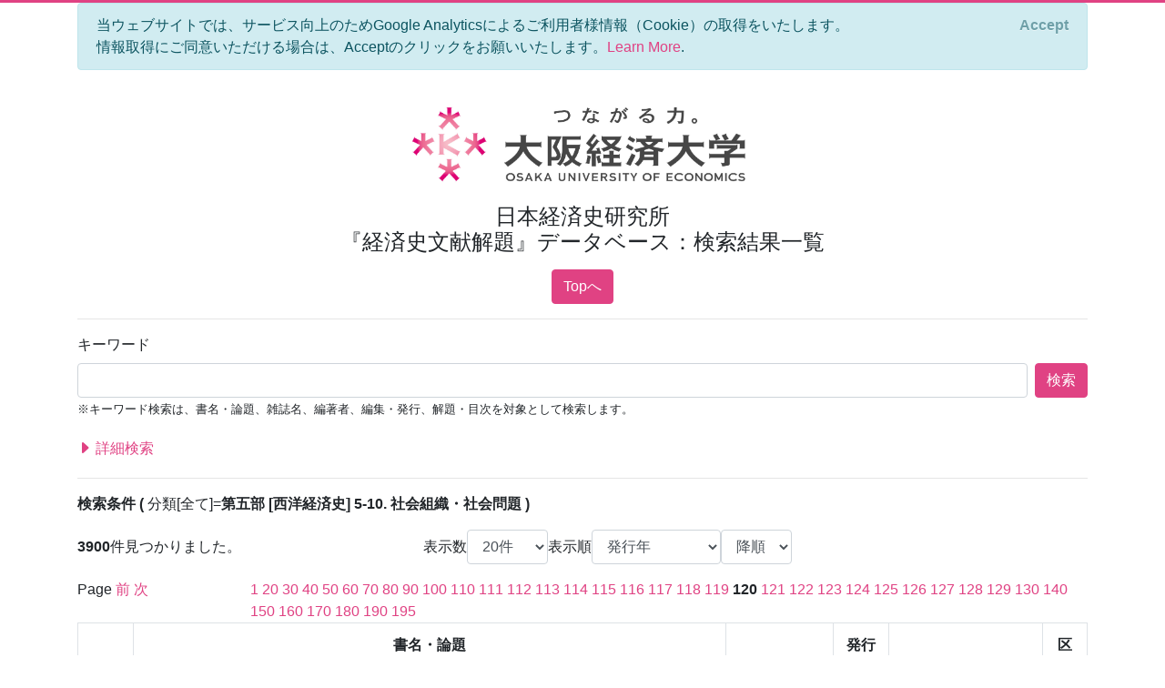

--- FILE ---
content_type: text/css
request_url: https://bkaidai.osaka-ue.ac.jp/css/site.css
body_size: 3707
content:
/* Please see documentation at https://docs.microsoft.com/aspnet/core/client-side/bundling-and-minification
for details on configuring this project to bundle and minify static web assets. */

a.navbar-brand {
  white-space: normal;
  text-align: center;
  word-break: break-all;
}

/* Sticky footer styles
-------------------------------------------------- */
html {
  font-size: 14px;
}
@media (min-width: 768px) {
  html {
    font-size: 16px;
  }
}

.border-top {
  border-top: 1px solid #e5e5e5;
}
.border-bottom {
  border-bottom: 1px solid #e5e5e5;
}

.box-shadow {
  box-shadow: 0 .25rem .75rem rgba(0, 0, 0, .05);
}

button.accept-policy {
  font-size: 1rem;
  line-height: inherit;
}

/* Sticky footer styles
-------------------------------------------------- */
html {
  position: relative;
  min-height: 100%;
}

body {
  /* Margin bottom by footer height */
  margin-bottom: 60px;
}
.footer {
  position: absolute;
  bottom: 0;
  width: 100%;
  white-space: nowrap;
  line-height: 60px; /* Vertically center the text there */
}

/* Bootstrap compilmentaly styles
-------------------------------------------------- */


.white-space-nowrap {
  white-space: nowrap !important;
}

.letter-spacing-1 {
  letter-spacing: 0.25rem !important;
}

.letter-spacing-normal {
  letter-spacing: normal !important;
}

/* PublicSystem site.css
-------------------------------------------------- */

body {
  border-top: 3px solid #e04283;
}

h1 {
  font-size: 1.5rem;
}

h2 {
  font-size: 1.25rem;
}

h2.heading:before {
  content: '*';
  font-family: 'Open Sans', sans-serif;
  font-weight: 700;
  color: #e04283;
  font-size: 180%;
  display: inline-block;
  margin-right: 0.5rem;
  padding-top: 0.25rem;
  line-height: 0;
  vertical-align: middle;
}


p.heading:before {
    content: '*';
    font-family: 'Open Sans', sans-serif;
    font-weight: 700;
    color: #e04283;
    font-size: 180%;
    display: inline-block;
    margin-right: 0.5rem;
    padding-top: 0.25rem;
    line-height: 0;
    vertical-align: middle;
}

ul.list-style-none {
  list-style: none;
}

.table th {
  text-align: center;
}

.table.table-index tbody th {
  width: 33%;
}

ul.search-notes {
  padding: 0;
  list-style: none;
}

ul.search-notes li {
  padding-bottom: 0.25rem;
}

ul.search-notes li:before {
  content: '※';
}

.page-detail label {
  font-weight: bold;
}

/* custom bootstrap styles */
.toast {
  position: fixed;
  top: 20px;
  right: 20px;
  box-shadow: 0 0.25rem 0.75rem rgba(224, 66, 131, 0.1)
}

span.conditions:before {
  content: "(";
  font-weight: bold;
}

span.conditions:after {
  content: ")";
  font-weight: bold;
}

span.conditions span.condition:after {
  content: ",";
}

span.conditions span.condition:last-child:after {
  content: none;
}

footer.main {
  background: #f8f8f8;
  padding-top: 1.5rem;
}

footer.main h2 {
  font-size: 1rem;
  font-weight: bold;
  margin-bottom: 1.5rem;
}

footer.main section {
  width: 300px;
}

footer.main ul {
  list-style: none;
  padding: 0;
}

footer.main ul li {
  margin-bottom: 0.5rem;
}

ul.search-newclassifications {
    list-style: none;
    display: flex;
    flex-wrap: wrap;
    padding-left: 0;
    margin-top: 8px;
}
ul.search-newclassifications li {
    
}
ul.search-newclassifications-parts-4 li {
    width: 25%;
}
div.search-newclassifications {
    background-color: lightyellow
}

div.tos-list {
  counter-reset: tos;
}

div.tos-list u {
  color: red;
}

div.tos-list h2 {
  counter-increment: tos;
}

div.tos-list h2:before {
  content: counter(tos) ".";
}

a.toggle-advanced i {
  display: inline-block;
  transform: rotate(90deg);
  transition: transform 0.2s ease-out;
}

a.toggle-advanced.collapsed i {
  transform: rotate(0);
}